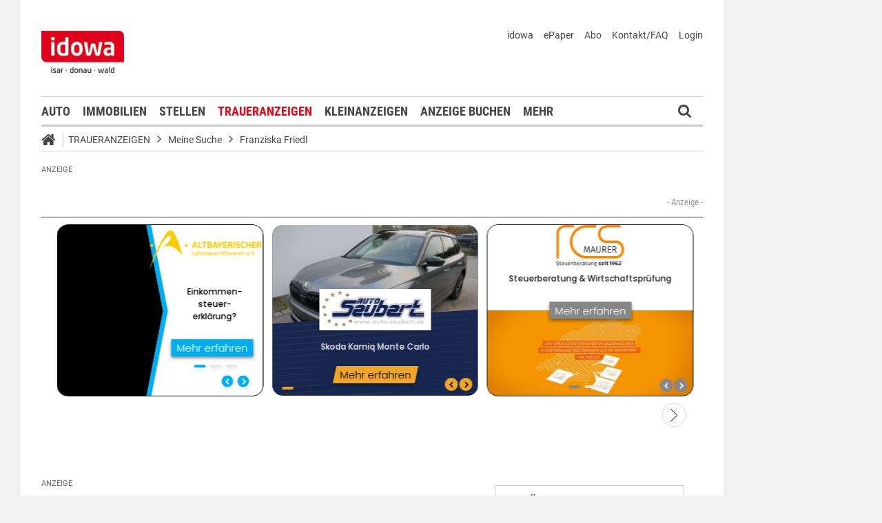

--- FILE ---
content_type: image/svg+xml
request_url: https://cdn1.smartico.one/gallery/454919/1/logo_overlay/logo_or_favicon_Cnut1iORdNLZtaeNwxUVjeaxFHNFVfq1.svg
body_size: 3609
content:
<svg xmlns="http://www.w3.org/2000/svg" viewBox="0 0 275.56 167.77"><defs><style>.cls-1{fill:#ff8500;}.cls-2{font-size:22.25px;font-family:FoundryMonoline-Regular;}</style></defs><g id="Ebene_1" data-name="Ebene 1"><path class="cls-1" d="M273.18,78.05l-.17-.13c-6.65-4.54-12.08-6.74-16.6-6.74H214.09a29.71,29.71,0,0,1-9.57-2c-9.81-5.53-14.57-13.36-14.57-24,0-11.2,4.39-19.06,13.49-24.06,3.09-1.9,9.38-2.86,18.68-2.86h49.93V8.46H216.56a41.58,41.58,0,0,0-21.78,6.09l-.17.11c-9.8,7.83-14.77,18-14.77,30.21v1.55c0,8,2.91,15.91,8.65,23.46l.11.13c7.06,7.27,14.39,11,21.78,11h41.28l5.63.89c6.54,2.19,11.31,5.68,14.18,10.39,2.95,5.76,4.45,10.6,4.45,14.41,0,12.41-4.78,20.76-14.6,25.52l-.1,0c-1.13.65-3.68,1.52-9.39,2H137.16a68.68,68.68,0,0,1-19.91-2.72A73.28,73.28,0,0,1,95.91,120C82.71,107.11,76,92.6,76,76.69A58.79,58.79,0,0,1,86.46,43.31c12.46-16.42,28.59-24.74,47.92-24.74H173V8.15H135.31a74.19,74.19,0,0,0-28.73,5.7A71,71,0,0,0,73.14,45.08l-.06.11c-5,11.26-7.54,21.65-7.54,30.88,0,7.34,1.69,16,5,25.89,2.21,5.57,6,11.83,11.34,18.6l.1.11C96.76,136.15,113.65,144,132.22,144h121.1c4.07,0,8.86-1.29,14.24-3.85l.12-.07c12.17-7.26,18.34-18.19,18.34-32.49C286,95.72,281.7,85.78,273.18,78.05Z" transform="translate(-10.47 -8.15)"/><path class="cls-1" d="M82.34,8.19H46.2c-10.52,0-21,5.2-28.15,13.89C11.18,30.49,10.9,41,10.89,41.44l0,102.53H21l0-97c0-8.17,1.26-14,3.79-17.48C29.88,21.75,37,18,46.51,18H82.34Z" transform="translate(-10.47 -8.15)"/><path d="M20.37,157.62l-1.08,1.21a4.89,4.89,0,0,0-3.43-1.37c-1.61,0-2.82.77-2.82,2.25s.64,2,3.37,2.81c2.48.75,4.44,1.72,4.44,4.56,0,2.64-2,4.46-5.3,4.46a7,7,0,0,1-5.08-1.93l1.12-1.23A5.4,5.4,0,0,0,15.53,170c1.85,0,3.34-1,3.34-2.82,0-1.56-.74-2.24-3.34-3-3-.91-4.45-2-4.45-4.34s1.94-3.89,4.69-3.89A6.19,6.19,0,0,1,20.37,157.62Z" transform="translate(-10.47 -8.15)"/><path d="M27.89,171.54c-1.91,0-3.06-1.12-3.06-3.23v-7.17h-2v-1.43h2V157l1.85-.19v2.86h2.8l-.2,1.43h-2.6v7.08c0,1.21.42,1.78,1.45,1.78a2.94,2.94,0,0,0,1.61-.5l.71,1.27A4.42,4.42,0,0,1,27.89,171.54Z" transform="translate(-10.47 -8.15)"/><path d="M41.91,166.13H34.45c.2,2.79,1.47,3.9,3.23,3.9a4.89,4.89,0,0,0,3-1l.81,1.1a6.15,6.15,0,0,1-4,1.45c-3.19,0-5.06-2.26-5.06-5.94s1.8-6.16,4.75-6.16S42,161.62,42,165.12C42,165.51,41.93,165.89,41.91,166.13Zm-1.78-1.54c0-2.33-.93-3.67-2.84-3.67-1.61,0-2.69,1.14-2.84,3.85h5.68Z" transform="translate(-10.47 -8.15)"/><path d="M53.06,171.28l-.15-1.87a3.94,3.94,0,0,1-3.63,2.13c-2.05,0-3.24-1.27-3.24-3.54v-8.29h1.85v8.09c0,1.65.57,2.27,1.89,2.27a3.6,3.6,0,0,0,3-2.07v-8.29h1.84v11.57Z" transform="translate(-10.47 -8.15)"/><path d="M68.26,166.13H60.8c.2,2.79,1.48,3.9,3.24,3.9a4.88,4.88,0,0,0,3-1l.82,1.1a6.15,6.15,0,0,1-4,1.45c-3.2,0-5.07-2.26-5.07-5.94s1.81-6.16,4.76-6.16,4.71,2.18,4.71,5.68C68.31,165.51,68.28,165.89,68.26,166.13Zm-1.78-1.54c0-2.33-.92-3.67-2.84-3.67-1.6,0-2.68,1.14-2.84,3.85h5.68Z" transform="translate(-10.47 -8.15)"/><path d="M78.54,159.57l-.33,1.81a3.65,3.65,0,0,0-1-.13c-1.47,0-2.31,1-2.83,3.25v6.78H72.51V159.71h1.58l.18,2.42c.61-1.79,1.69-2.69,3.12-2.69A5.12,5.12,0,0,1,78.54,159.57Z" transform="translate(-10.47 -8.15)"/><path d="M91.16,165.47c0,3.65-1.69,6.07-4.51,6.07A3.94,3.94,0,0,1,83.53,170l-.2,1.3H81.72V155l1.85-.22v6.36a4,4,0,0,1,3.33-1.74C89.51,159.44,91.16,161.62,91.16,165.47Zm-2,0c0-3.32-1.1-4.55-2.79-4.55a3.41,3.41,0,0,0-2.82,1.84v5.7a3.24,3.24,0,0,0,2.67,1.61C88,170.07,89.18,168.68,89.18,165.47Z" transform="translate(-10.47 -8.15)"/><path d="M104.06,166.13H96.6c.19,2.79,1.47,3.9,3.23,3.9a4.89,4.89,0,0,0,3-1l.81,1.1a6.15,6.15,0,0,1-4,1.45c-3.19,0-5.06-2.26-5.06-5.94s1.8-6.16,4.75-6.16,4.71,2.18,4.71,5.68C104.1,165.51,104.08,165.89,104.06,166.13Zm-1.79-1.54c0-2.33-.92-3.67-2.83-3.67-1.61,0-2.69,1.14-2.84,3.85h5.67Z" transform="translate(-10.47 -8.15)"/><path d="M114.33,159.57l-.33,1.81a3.53,3.53,0,0,0-1-.13c-1.48,0-2.31,1-2.84,3.25v6.78H108.3V159.71h1.58l.18,2.42c.62-1.79,1.69-2.69,3.13-2.69A5.1,5.1,0,0,1,114.33,159.57Z" transform="translate(-10.47 -8.15)"/><path d="M126.14,170.25l-.44,1.29a2.24,2.24,0,0,1-2.15-1.78,4,4,0,0,1-3.48,1.78,3.34,3.34,0,0,1-3.65-3.5c0-2.46,1.85-3.8,5-3.8h1.89v-.9c0-1.72-.82-2.38-2.49-2.38a9.67,9.67,0,0,0-3.12.64l-.47-1.37a11,11,0,0,1,3.92-.79c2.75,0,4,1.41,4,3.81v5.37C125.18,169.7,125.53,170,126.14,170.25Zm-2.81-2v-2.75h-1.65c-2.16,0-3.3.82-3.3,2.47a1.91,1.91,0,0,0,2.11,2.17A3.07,3.07,0,0,0,123.33,168.24Z" transform="translate(-10.47 -8.15)"/><path d="M133.36,171.54c-1.92,0-3.06-1.12-3.06-3.23v-7.17h-2v-1.43h2V157l1.85-.19v2.86h2.79l-.2,1.43h-2.59v7.08c0,1.21.42,1.78,1.45,1.78a3,3,0,0,0,1.61-.5l.7,1.27A4.39,4.39,0,0,1,133.36,171.54Z" transform="translate(-10.47 -8.15)"/><path d="M145.72,171.28l-.15-1.87a3.94,3.94,0,0,1-3.63,2.13c-2.05,0-3.24-1.27-3.24-3.54v-8.29h1.85v8.09c0,1.65.58,2.27,1.9,2.27a3.59,3.59,0,0,0,3-2.07v-8.29h1.85v11.57Z" transform="translate(-10.47 -8.15)"/><path d="M161.06,163v8.3h-1.85v-8c0-1.78-.73-2.36-1.92-2.36-1.36,0-2.28.86-3.08,2.14v8.25h-1.84V159.71H154l.15,1.73a4.44,4.44,0,0,1,3.64-2C159.85,159.44,161.06,160.78,161.06,163Z" transform="translate(-10.47 -8.15)"/><path d="M171.81,160.52a3,3,0,0,1,2,3c0,2.27-1.63,3.89-4.36,3.89a4.67,4.67,0,0,1-1.47-.21,1.36,1.36,0,0,0-.64,1.14c0,.55.35,1,1.58,1h1.85c2.36,0,3.9,1.34,3.9,3.15,0,2.22-1.78,3.47-5.33,3.47-3.72,0-4.93-1.12-4.93-3.45h1.68c0,1.38.66,2,3.25,2s3.46-.68,3.46-1.89-.91-1.72-2.4-1.72H168.6c-2,0-2.95-1-2.95-2.15a2.44,2.44,0,0,1,1.26-2,3.35,3.35,0,0,1-1.94-3.23c0-2.36,1.85-4,4.4-4a9.67,9.67,0,0,0,5.24-1l.55,1.7A12.43,12.43,0,0,1,171.81,160.52Zm-4.95,2.93a2.44,2.44,0,0,0,2.56,2.7c1.65,0,2.53-1,2.53-2.7a2.35,2.35,0,0,0-2.58-2.67A2.41,2.41,0,0,0,166.86,163.45Z" transform="translate(-10.47 -8.15)"/><text class="cls-2" transform="translate(174.07 163.09)"> </text><path d="M144.63,94.66h-3.35l-6,19.37-6.15-19.26,0-.11h-3.32l-2.43,25.65h2.41L126.92,108l.12-1.38c.28-3.21.56-6.51.69-8.77l6.34,19.4,0,.1h2.33l6.16-19.52c.18,2.47.54,6.57.91,10.25l1.16,12.27h2.45L144.65,94.8Z" transform="translate(-10.47 -8.15)"/><path d="M158.45,94.66l-8.51,25.45-.06.2h2.57l2.22-6.92h10.44l2.22,6.92H170l-8.54-25.65Zm6,16.54h-9.06l4.56-14.09Z" transform="translate(-10.47 -8.15)"/><path d="M188,112.05c0,4.27-2,6.44-5.92,6.44s-6-2.17-6-6.44V94.66h-2.52v17.58c0,5.31,3.17,8.47,8.48,8.47s8.47-3.16,8.47-8.47V94.66H188Z" transform="translate(-10.47 -8.15)"/><path d="M213.58,101.69c0-4.66-3.09-7-9.18-7h-6.29v25.65h2.52V109h4.83L212,120.23l0,.08h3l-7-11.82C211.75,107.46,213.58,105.24,213.58,101.69Zm-13-4.92h3.7c4.55,0,6.58,1.52,6.58,4.92s-2,5.14-6.21,5.14h-4.07Z" transform="translate(-10.47 -8.15)"/><polygon points="211.99 99.94 220.98 99.94 220.98 97.79 211.99 97.79 211.99 88.66 222.37 88.66 222.67 86.51 209.47 86.51 209.47 112.15 222.91 112.15 222.91 110 211.99 110 211.99 99.94"/><path d="M248.77,108.49c3.76-1,5.58-3.25,5.58-6.8,0-4.66-3.09-7-9.18-7h-6.29v25.65h2.52V109h4.83l6.51,11.28,0,.08h3ZM241.4,96.77h3.7c4.55,0,6.58,1.52,6.58,4.92s-2,5.14-6.21,5.14H241.4Z" transform="translate(-10.47 -8.15)"/><path d="M191.68,160.58l-1.19,1.67a5.92,5.92,0,0,0-3.16-1c-1.21,0-1.9.47-1.9,1.18s.5,1.13,2.64,1.69c2.56.65,4,1.62,4,3.72,0,2.44-2.42,3.73-5.29,3.73a7.64,7.64,0,0,1-5-1.67l1.52-1.6a5.89,5.89,0,0,0,3.42,1.16c1.35,0,2.23-.53,2.23-1.42s-.5-1.29-2.85-1.92c-2.59-.66-3.73-1.82-3.73-3.56,0-1.95,1.92-3.42,4.84-3.42A7.37,7.37,0,0,1,191.68,160.58Z" transform="translate(-10.47 -8.15)"/><path d="M205.17,166.27h-7.89c.24,2.41,1.43,3.19,3.09,3.19a5.46,5.46,0,0,0,3.13-1.05l1.26,1.62a7.46,7.46,0,0,1-4.65,1.58c-3.9,0-6-2.42-6-6.14s2-6.29,5.58-6.29,5.54,2.22,5.54,5.94C205.24,165.5,205.19,166,205.17,166.27Zm-2.95-2c0-1.93-.74-3.09-2.44-3.09-1.43,0-2.33.89-2.5,3.23h4.94Z" transform="translate(-10.47 -8.15)"/><path d="M211.77,155.28a1.92,1.92,0,1,1-1.93-1.73A1.78,1.78,0,0,1,211.77,155.28Zm-.38,16h-3V159.51h3Z" transform="translate(-10.47 -8.15)"/><path d="M222.62,170.72a5.76,5.76,0,0,1-3.16.89c-2.47,0-3.77-1.33-3.77-3.85v-6.2h-2v-2.05h2v-2.6l3-.34v2.94h2.92l-.31,2.05h-2.61v6.14c0,1.15.4,1.62,1.32,1.62a3.14,3.14,0,0,0,1.5-.42Z" transform="translate(-10.47 -8.15)"/><path d="M233.35,171.28h-3v-12.1l-3.56,2-1.33-1.91,5.2-3h2.68Z" transform="translate(-10.47 -8.15)"/><path d="M248,161.85c0,6.16-2.89,8.56-9.3,10l-.64-2c4-1,6.26-2.42,6.69-5.38a4.27,4.27,0,0,1-3.42,1.55c-2.47,0-4.48-1.84-4.48-4.87s2.46-5.07,5.55-5.07C246.13,156,248,158.4,248,161.85Zm-3.11.53c.05-3.09-.71-4.23-2.49-4.23-1.54,0-2.52,1-2.52,2.92s1,2.85,2.28,2.85A3.33,3.33,0,0,0,244.91,162.38Z" transform="translate(-10.47 -8.15)"/><path d="M261.68,166.18a5.23,5.23,0,0,1-5.46,5.43c-4.09,0-5.77-3-5.77-7.25,0-5,2.49-8.32,6.55-8.32a6.49,6.49,0,0,1,3.49,1l-1.14,1.75a4.8,4.8,0,0,0-2.3-.6c-2,0-3.3,1.81-3.47,4.81a4.57,4.57,0,0,1,3.59-1.65C259.66,161.31,261.68,163,261.68,166.18Zm-3.06,0c0-2.14-.84-2.85-2.19-2.85a3.63,3.63,0,0,0-2.82,1.54c0,3.2.78,4.58,2.61,4.58C257.83,169.5,258.62,168.19,258.62,166.23Z" transform="translate(-10.47 -8.15)"/><path d="M273.6,160.24c0,2.54-1.55,4.39-6.48,8.79H274l-.33,2.25h-9.95v-2.09c5.46-5.21,6.79-6.61,6.79-8.72a2.08,2.08,0,0,0-2.3-2.18,3.88,3.88,0,0,0-3.09,1.58l-1.85-1.38A6.39,6.39,0,0,1,268.4,156C271.7,156,273.6,157.91,273.6,160.24Z" transform="translate(-10.47 -8.15)"/></g></svg>